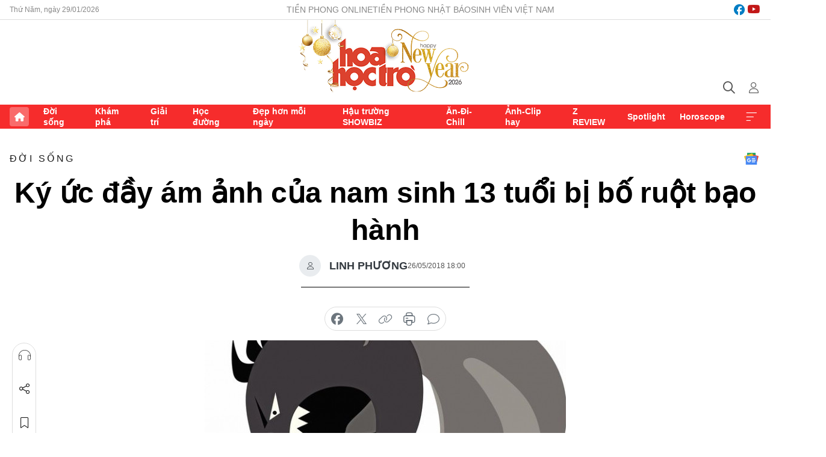

--- FILE ---
content_type: text/html;charset=utf-8
request_url: https://hoahoctro.tienphong.vn/ky-uc-day-am-anh-cua-nam-sinh-13-tuoi-bi-bo-ruot-bao-hanh-post1190589.tpo
body_size: 14838
content:
<!DOCTYPE html> <html lang="vi" class="hht "> <head> <title>Ký ức đầy ám ảnh của nam sinh 13 tuổi bị bố ruột bạo hành | Báo điện tử Tiền Phong</title> <meta name="description" content="&#34;Bố tôi luôn có những cơn cuồng nộ dữ dội khi ông say rượu hay giận dữ. Ngay cả khi bố mẹ ly dị, thẩm phán cũng không cấp cho ông ta quyền được gặp tôi vì lo sợ hành vi bạo hành và lạm dụng sẽ tái diễn...&#34;"/> <meta name="keywords" content=""/> <meta name="news_keywords" content=""/> <meta http-equiv="Content-Type" content="text/html; charset=utf-8" /> <meta http-equiv="X-UA-Compatible" content="IE=edge"/> <meta http-equiv="refresh" content="1800" /> <meta name="revisit-after" content="1 days" /> <meta name="viewport" content="width=device-width, initial-scale=1"> <meta http-equiv="content-language" content="vi" /> <meta name="format-detection" content="telephone=no"/> <meta name="format-detection" content="address=no"/> <meta name="apple-mobile-web-app-capable" content="yes"> <meta name="apple-mobile-web-app-status-bar-style" content="black"> <meta name="apple-mobile-web-app-title" content="Báo điện tử Tiền Phong"/> <meta name="referrer" content="no-referrer-when-downgrade"/> <link rel="shortcut icon" href="https://cdn.tienphong.vn/assets/web/styles/img/h2t.png" type="image/x-icon" /> <link rel="preconnect" href="https://cdn.tienphong.vn"/> <link rel="dns-prefetch" href="https://cdn.tienphong.vn"/> <link rel="dns-prefetch" href="//www.google-analytics.com" /> <link rel="dns-prefetch" href="//www.googletagmanager.com" /> <link rel="dns-prefetch" href="//stc.za.zaloapp.com" /> <link rel="dns-prefetch" href="//fonts.googleapis.com" /> <script> var cmsConfig = { domainDesktop: 'https://hoahoctro.tienphong.vn', domainMobile: 'https://hoahoctro.tienphong.vn', domainApi: 'https://api.tienphong.vn', domainStatic: 'https://cdn.tienphong.vn', domainLog: 'https://log.tienphong.vn', googleAnalytics: 'G-749R1YGL4H,UA-161062453-1', siteId: 1, pageType: 1, objectId: 1190589, adsZone: 316, allowAds: false, adsLazy: true, antiAdblock: true, }; if (window.location.protocol !== 'https:' && window.location.hostname.indexOf('tienphong.vn') !== -1) { window.location = 'https://' + window.location.hostname + window.location.pathname + window.location.hash; } var USER_AGENT=window.navigator&&window.navigator.userAgent||"",IS_MOBILE=/Android|webOS|iPhone|iPod|BlackBerry|Windows Phone|IEMobile|Mobile Safari|Opera Mini/i.test(USER_AGENT);function setCookie(e,o,i){var n=new Date,i=(n.setTime(n.getTime()+24*i*60*60*1e3),"expires="+n.toUTCString());document.cookie=e+"="+o+"; "+i+";path=/;"}function getCookie(e){var o=document.cookie.indexOf(e+"="),i=o+e.length+1;return!o&&e!==document.cookie.substring(0,e.length)||-1===o?null:(-1===(e=document.cookie.indexOf(";",i))&&(e=document.cookie.length),unescape(document.cookie.substring(i,e)))}; </script> <script> if(USER_AGENT && USER_AGENT.indexOf("facebot") <= 0 && USER_AGENT.indexOf("facebookexternalhit") <= 0) { var query = ''; var hash = ''; if (window.location.search) query = window.location.search; if (window.location.hash) hash = window.location.hash; var canonicalUrl = 'https://hoahoctro.tienphong.vn/ky-uc-day-am-anh-cua-nam-sinh-13-tuoi-bi-bo-ruot-bao-hanh-post1190589.tpo' + query + hash ; var curUrl = decodeURIComponent(window.location.href); if(!location.port && canonicalUrl.startsWith("http") && curUrl != canonicalUrl){ window.location.replace(canonicalUrl); } } </script> <meta property="fb:app_id" content="398178286982123"/> <meta property="fb:pages" content="102790913161840"/> <meta name="author" content="Báo điện tử Tiền Phong" /> <meta name="copyright" content="Copyright © 2026 by Báo điện tử Tiền Phong" /> <meta name="RATING" content="GENERAL" /> <meta name="GENERATOR" content="Báo điện tử Tiền Phong" /> <meta content="Báo điện tử Tiền Phong" itemprop="sourceOrganization" name="source"/> <meta content="news" itemprop="genre" name="medium"/> <meta name="robots" content="noarchive, max-image-preview:large, index, follow" /> <meta name="GOOGLEBOT" content="noarchive, max-image-preview:large, index, follow" /> <link rel="canonical" href="https://hoahoctro.tienphong.vn/ky-uc-day-am-anh-cua-nam-sinh-13-tuoi-bi-bo-ruot-bao-hanh-post1190589.tpo" /> <meta property="og:site_name" content="Báo điện tử Tiền Phong"/> <meta property="og:rich_attachment" content="true"/> <meta property="og:type" content="article"/> <meta property="og:url" content="https://hoahoctro.tienphong.vn/ky-uc-day-am-anh-cua-nam-sinh-13-tuoi-bi-bo-ruot-bao-hanh-post1190589.tpo"/> <meta property="og:image" content="https://cdn.tienphong.vn/images/bdfc554ea35983ad68a96e0050b6e2cb492753048566ce896165c3734ef0b995bb0ea2a24c963e3044bbf8ac8d98aa12634d9d31a49d6f58f3993b77610e3608e719fed96f1ea8710a6dd2b19e2e04cc/5b098f443c875-ava2-600x450.jpg.webp"/> <meta property="og:image:width" content="1200"/> <meta property="og:image:height" content="630"/> <meta property="og:title" content="Ký ức đầy ám ảnh của nam sinh 13 tuổi bị bố ruột bạo hành"/> <meta property="og:description" content="&#34;Bố tôi luôn có những cơn cuồng nộ dữ dội khi ông say rượu hay giận dữ. Ngay cả khi bố mẹ ly dị, thẩm phán cũng không cấp cho ông ta quyền được gặp tôi vì lo sợ hành vi bạo hành và lạm dụng sẽ tái diễn...&#34;"/> <meta name="twitter:card" value="summary"/> <meta name="twitter:url" content="https://hoahoctro.tienphong.vn/ky-uc-day-am-anh-cua-nam-sinh-13-tuoi-bi-bo-ruot-bao-hanh-post1190589.tpo"/> <meta name="twitter:title" content="Ký ức đầy ám ảnh của nam sinh 13 tuổi bị bố ruột bạo hành"/> <meta name="twitter:description" content="&#34;Bố tôi luôn có những cơn cuồng nộ dữ dội khi ông say rượu hay giận dữ. Ngay cả khi bố mẹ ly dị, thẩm phán cũng không cấp cho ông ta quyền được gặp tôi vì lo sợ hành vi bạo hành và lạm dụng sẽ tái diễn...&#34;"/> <meta name="twitter:image" content="https://cdn.tienphong.vn/images/bdfc554ea35983ad68a96e0050b6e2cb492753048566ce896165c3734ef0b995bb0ea2a24c963e3044bbf8ac8d98aa12634d9d31a49d6f58f3993b77610e3608e719fed96f1ea8710a6dd2b19e2e04cc/5b098f443c875-ava2-600x450.jpg.webp"/> <meta name="twitter:site" content="@Báo điện tử Tiền Phong"/> <meta name="twitter:creator" content="@Báo điện tử Tiền Phong"/> <meta property="article:publisher" content="https://www.facebook.com/www.tienphong.vn/" /> <meta property="article:tag" content=""/> <meta property="article:section" content="Hoa học trò,Đời sống" /> <meta property="article:published_time" content="2018-05-27T01:00:00+07:00"/> <meta property="article:modified_time" content="2018-05-27T01:28:16+07:00"/> <script type="application/ld+json"> { "@context" : "https://schema.org", "@type" : "WebSite", "name": "Báo điện tử Tiền Phong", "url": "https://hoahoctro.tienphong.vn", "alternateName" : "Hoa học trò, chuyên trang của Báo điện tử Tiền Phong", "potentialAction": { "@type": "SearchAction", "target": { "@type": "EntryPoint", "urlTemplate": "https://hoahoctro.tienphong.vn/search/?q={search_term_string}" }, "query-input": "required name=search_term_string" } } </script> <script type="application/ld+json"> { "@context":"http://schema.org", "@type":"BreadcrumbList", "itemListElement":[ { "@type":"ListItem", "position":1, "item":{ "@id":"https://hoahoctro.tienphong.vn/hht-doi-song/", "name":"Đời sống" } } ] } </script> <script type="application/ld+json"> { "@context": "http://schema.org", "@type": "NewsArticle", "mainEntityOfPage":{ "@type":"WebPage", "@id":"https://hoahoctro.tienphong.vn/ky-uc-day-am-anh-cua-nam-sinh-13-tuoi-bi-bo-ruot-bao-hanh-post1190589.tpo" }, "headline": "Ký ức đầy ám ảnh của nam sinh 13 tuổi bị bố ruột bạo hành", "description": "&quot;Bố tôi luôn có những cơn cuồng nộ dữ dội khi ông say rượu hay giận dữ. Ngay cả khi bố mẹ ly dị, thẩm phán cũng không cấp cho ông ta quyền được gặp tôi vì lo sợ hành vi bạo hành và lạm dụng sẽ tái diễn...&quot;", "image": { "@type": "ImageObject", "url": "https://cdn.tienphong.vn/images/bdfc554ea35983ad68a96e0050b6e2cb492753048566ce896165c3734ef0b995bb0ea2a24c963e3044bbf8ac8d98aa12634d9d31a49d6f58f3993b77610e3608e719fed96f1ea8710a6dd2b19e2e04cc/5b098f443c875-ava2-600x450.jpg.webp", "width" : 1200, "height" : 675 }, "datePublished": "2018-05-27T01:00:00+07:00", "dateModified": "2018-05-27T01:28:16+07:00", "author": { "@type": "Person", "name": "LINH PHƯƠNG" }, "publisher": { "@type": "Organization", "name": "Báo điện tử Tiền Phong", "logo": { "@type": "ImageObject", "url": "https://cdn.tienphong.vn/assets/web/styles/img/tienphong-logo-2025.png" } } } </script> <link rel="preload" href="https://cdn.tienphong.vn/assets/web/styles/css/main.min-1.0.73.css" as="style"> <link rel="preload" href="https://cdn.tienphong.vn/assets/web/js/main.min-1.0.43.js" as="script"> <link rel="preload" href="https://common.mcms.one/assets/js/web/story.min-0.0.9.js" as="script"> <link rel="preload" href="https://cdn.tienphong.vn/assets/web/js/detail.min-1.0.19.js" as="script"> <link id="cms-style" rel="stylesheet" href="https://cdn.tienphong.vn/assets/web/styles/css/main.min-1.0.73.css"> <style>i.ic-live { background: url(http://cdn.tienphong.vn/assets/web/styles/img/liveicon-min.png) center 2px no-repeat; display: inline-block!important; background-size: contain; height: 24px; width: 48px;
} .ic-live::before { content: "";
} .rss-page li { list-style: square; margin-left: 30px;
} .rss-page li a { color: var(--primary);
} .rss-page ul ul { margin-bottom: inherit;
} .rss-page li li { list-style: circle;
} .hht .mega-menu .expand-wrapper .relate-website .tpo, .hht .mega-menu .relate-website-megamenu .tpo, .svvn .mega-menu .expand-wrapper .relate-website .tpo, .svvn .mega-menu .relate-website-megamenu .tpo { height: 30px;
} .hht .basic-box-13 .left .story:first-child .story__thumb img, .hht .basic-box-13 .right .story:first-child .story__thumb img { width: 670px;
} .hht #sdaWeb_SdaTop { padding-bottom: 20px;
}</style> <script type="text/javascript"> var _metaOgUrl = 'https://hoahoctro.tienphong.vn/ky-uc-day-am-anh-cua-nam-sinh-13-tuoi-bi-bo-ruot-bao-hanh-post1190589.tpo'; var page_title = document.title; var tracked_url = window.location.pathname + window.location.search + window.location.hash; var cate_path = 'hht-doi-song'; if (cate_path.length > 0) { tracked_url = "/" + cate_path + tracked_url; } </script> <script async="" src="https://www.googletagmanager.com/gtag/js?id=G-749R1YGL4H"></script> <script> window.dataLayer = window.dataLayer || []; function gtag(){dataLayer.push(arguments);} gtag('js', new Date()); gtag('config', 'G-749R1YGL4H', {page_path: tracked_url}); gtag('config', 'UA-161062453-1', {page_path: tracked_url}); </script> <script>window.dataLayer = window.dataLayer || [];dataLayer.push({'pageCategory': '/hht\-doi\-song'});</script> <script> window.dataLayer = window.dataLayer || []; dataLayer.push({ 'event': 'Pageview', 'articleId': '1190589', 'articleTitle': 'Ký ức đầy ám ảnh của nam sinh 13 tuổi bị bố ruột bạo hành', 'articleCategory': 'Hoa học trò,Đời sống', 'articleAlowAds': false, 'articleAuthor': 'LINH PHƯƠNG ', 'articleType': 'detail', 'articlePublishDate': '2018-05-27T01:00:00+07:00', 'articleThumbnail': 'https://cdn.tienphong.vn/images/bdfc554ea35983ad68a96e0050b6e2cb492753048566ce896165c3734ef0b995bb0ea2a24c963e3044bbf8ac8d98aa12634d9d31a49d6f58f3993b77610e3608e719fed96f1ea8710a6dd2b19e2e04cc/5b098f443c875-ava2-600x450.jpg.webp', 'articleShortUrl': 'https://hoahoctro.tienphong.vn/ky-uc-day-am-anh-cua-nam-sinh-13-tuoi-bi-bo-ruot-bao-hanh-post1190589.tpo', 'articleFullUrl': 'https://hoahoctro.tienphong.vn/ky-uc-day-am-anh-cua-nam-sinh-13-tuoi-bi-bo-ruot-bao-hanh-post1190589.tpo', }); </script> <script> window.dataLayer = window.dataLayer || []; dataLayer.push({'articleAuthor': 'LINH PHƯƠNG ', 'articleAuthorID': '0'}); </script> <script type='text/javascript'> gtag('event', 'article_page',{ 'articleId': '1190589', 'articleTitle': 'Ký ức đầy ám ảnh của nam sinh 13 tuổi bị bố ruột bạo hành', 'articleCategory': 'Hoa học trò,Đời sống', 'articleAlowAds': false, 'articleAuthor': 'LINH PHƯƠNG ', 'articleType': 'detail', 'articlePublishDate': '2018-05-27T01:00:00+07:00', 'articleThumbnail': 'https://cdn.tienphong.vn/images/bdfc554ea35983ad68a96e0050b6e2cb492753048566ce896165c3734ef0b995bb0ea2a24c963e3044bbf8ac8d98aa12634d9d31a49d6f58f3993b77610e3608e719fed96f1ea8710a6dd2b19e2e04cc/5b098f443c875-ava2-600x450.jpg.webp', 'articleShortUrl': 'https://hoahoctro.tienphong.vn/ky-uc-day-am-anh-cua-nam-sinh-13-tuoi-bi-bo-ruot-bao-hanh-post1190589.tpo', 'articleFullUrl': 'https://hoahoctro.tienphong.vn/ky-uc-day-am-anh-cua-nam-sinh-13-tuoi-bi-bo-ruot-bao-hanh-post1190589.tpo', }); </script> </head> <body class=" detail-page "> <div id="sdaWeb_SdaMasthead" class="rennab banner-top" data-platform="1" data-position="Web_SdaMasthead" style="display:none"> </div> <header class="site-header"> <div class="top-wrapper"> <div class="container"> <span class="time" id="today"></span> <div class="relate-website"> <a href="https://tienphong.vn" class="website tpo" target="_blank" rel="nofollow" title="Tiền Phong Online">Tiền Phong Online</a> <a href="https://tienphong.vn/nhat-bao/" class="website tpo" title="Tiền Phong Nhật báo" target="_blank" rel="nofollow">Tiền Phong Nhật báo</a> <a href="https://svvn.tienphong.vn" class="website svvn" target="_blank" rel="nofollow" title="Sinh viên Việt Nam">Sinh viên Việt Nam</a> </div> <div class="lang-social"> <div class="social"> <a href="https://www.facebook.com/hoahoctro.vn" target="_blank" rel="nofollow" title="facebook"> <i class="ic-facebook"></i> </a> <a href="https://www.youtube.com/channel/UCtalnZVcscFoCo4lrpa37CA" target="_blank" rel="nofollow" title="youtube"> <i class="ic-youtube"></i> </a> </div> </div> </div> </div> <div class="main-wrapper"> <div class="container"> <h3><a class="logo" href="/" title="Báo điện tử Tiền Phong">Báo điện tử Tiền Phong</a></h3> <div class="search-wrapper"> <span class="ic-search"></span> <div class="search-form"> <input class="form-control txtsearch" placeholder="Tìm kiếm"> <i class="ic-close"></i> </div> </div> <div class="user" id="userprofile"> <span class="ic-user"></span> </div> </div> </div> <div class="navigation-wrapper"> <div class="container"> <ul class="menu"> <li><a href="/" class="home" title="Trang chủ">Trang chủ</a></li> <li> <a class="text" href="https://hoahoctro.tienphong.vn/hht-doi-song/" title="Đời sống">Đời sống</a> </li> <li> <a class="text" href="https://hoahoctro.tienphong.vn/hht-kham-pha/" title="Khám phá">Khám phá</a> </li> <li> <a class="text" href="https://hoahoctro.tienphong.vn/hht-giai-tri/" title="Giải trí">Giải trí</a> </li> <li> <a class="text" href="https://hoahoctro.tienphong.vn/hht-hoc-duong/" title="Học đường">Học đường</a> </li> <li> <a class="text" href="https://hoahoctro.tienphong.vn/hht-dep-hon-moi-ngay/" title="Đẹp hơn mỗi ngày">Đẹp hơn mỗi ngày</a> </li> <li> <a class="text" href="https://hoahoctro.tienphong.vn/hht-hau-truong-showbiz/" title="Hậu trường SHOWBIZ">Hậu trường SHOWBIZ</a> </li> <li> <a class="text" href="https://hoahoctro.tienphong.vn/hht-an-di-chill/" title="Ăn-Đi-Chill">Ăn-Đi-Chill</a> </li> <li> <a class="text" href="https://hoahoctro.tienphong.vn/hht-anh-clip-hay/" title="Ảnh-Clip hay">Ảnh-Clip hay</a> </li> <li> <a class="text" href="https://hoahoctro.tienphong.vn/z-review/" title="Z REVIEW">Z REVIEW</a> </li> <li> <a class="text" href="https://hoahoctro.tienphong.vn/hht-spotlight/" title="Spotlight">Spotlight</a> </li> <li> <a class="text" href="https://hoahoctro.tienphong.vn/hht-horoscope/" title="Horoscope">Horoscope</a> </li> <li><a href="javascript:void(0);" class="expansion" title="Xem thêm">Xem thêm</a></li> </ul> <div class="mega-menu"> <div class="container"> <div class="menu-wrapper"> <div class="wrapper"> <span class="label">Chuyên mục</span> <div class="item"> <a class="title" href="https://hoahoctro.tienphong.vn/hht-doi-song/" title="Đời sống">Đời sống</a> </div> <div class="item"> <a class="title" href="https://hoahoctro.tienphong.vn/hht-kham-pha/" title="Khám phá">Khám phá</a> </div> <div class="item"> <a class="title" href="https://hoahoctro.tienphong.vn/hht-giai-tri/" title="Giải trí">Giải trí</a> </div> <div class="item"> <a class="title" href="https://hoahoctro.tienphong.vn/hht-hoc-duong/" title="Học đường">Học đường</a> </div> <div class="item"> <a class="title" href="https://hoahoctro.tienphong.vn/hht-dep-hon-moi-ngay/" title="Đẹp hơn mỗi ngày">Đẹp hơn mỗi ngày</a> </div> <div class="item"> <a class="title" href="https://hoahoctro.tienphong.vn/hht-hau-truong-showbiz/" title="Hậu trường SHOWBIZ">Hậu trường SHOWBIZ</a> </div> <div class="item"> <a class="title" href="https://hoahoctro.tienphong.vn/hht-an-di-chill/" title="Ăn-Đi-Chill">Ăn-Đi-Chill</a> </div> <div class="item"> <a class="title" href="https://hoahoctro.tienphong.vn/hht-anh-clip-hay/" title="Ảnh-Clip hay">Ảnh-Clip hay</a> </div> <div class="item"> <a class="title" href="https://hoahoctro.tienphong.vn/z-review/" title="Z REVIEW">Z REVIEW</a> </div> <div class="item"> <a class="title" href="https://hoahoctro.tienphong.vn/hht-spotlight/" title="Spotlight">Spotlight</a> </div> <div class="item"> <a class="title" href="https://hoahoctro.tienphong.vn/hht-dung-bo-lo/" title="Đừng bỏ lỡ!">Đừng bỏ lỡ!</a> </div> <div class="item"> <a class="title" href="https://hoahoctro.tienphong.vn/hht-horoscope/" title="Horoscope">Horoscope</a> </div> <div class="item"> <a class="title" href="https://hoahoctro.tienphong.vn/hht-suoi-am-trai-tim/" title="Sưởi ấm trái tim">Sưởi ấm trái tim</a> </div> <div class="item"> <a class="title" href="https://hoahoctro.tienphong.vn/hht-cong-dan-so/" title="Công dân số">Công dân số</a> </div> <div class="item"> <a class="title" href="https://hoahoctro.tienphong.vn/hht-cam-nang-teen/" title="Cẩm nang teen">Cẩm nang teen</a> </div> <div class="item"> <a class="title" href="https://hoahoctro.tienphong.vn/hht-ket-noi-hoa-hoc-tro/" title="Kết nối Hoa Học Trò">Kết nối Hoa Học Trò</a> </div> </div> </div> <div class="expand-wrapper"> <div class="relate-website"> <span class="title">Các trang khác</span> <a href="https://tienphong.vn" class="website tpo" target="_blank" rel="nofollow" title="Tiền Phong Online">Tiền Phong Online</a> <a href="https://svvn.tienphong.vn" class="website svvn" target="_blank" rel="nofollow" title="Sinh viên Việt Nam">Sinh viên Việt Nam</a> </div> <div class="wrapper"> <span class="title">Liên hệ quảng cáo</span> <span class="text"> <i class="ic-phone"></i> <a href="tel:+84909559988">0909559988</a> </span> <span class="text"> <i class="ic-mail"></i> <a href="mailto:booking@baotienphong.com.vn">booking@baotienphong.com.vn</a> </span> </div> <div class="wrapper"> <span class="title">Tòa soạn</span> <span class="text"> <i class="ic-location"></i> <address>15 Hồ Xuân Hương, Hà Nội</address> </span> <span class="text"> <i class="ic-phone"></i> <a href="tel:+842439431250">024.39431250</a> </span> </div> <div class="wrapper"> <span class="title">Đặt mua báo in</span> <span class="text"> <i class="ic-phone"></i> <a href="tel:+842439439664">(024)39439664</a> </span> <span class="text"> <i class="ic-phone"></i> <a href="tel:+84908988666">0908988666</a> </span> </div> <div class="wrapper"> <a href="/ban-doc-lam-bao.tpo" class="send" title="Bạn đọc làm báo"><i class="ic-send"></i>Bạn đọc làm báo</a> <a href="#" class="companion" title="Đồng hành cùng Tiền phong">Đồng hành cùng Tiền phong</a> </div> <div class="link"> <a href="/toa-soan.tpo" class="text" title="Giới thiệu<">Giới thiệu</a> <a href="/nhat-bao/" class="text" title="Nhật báo">Nhật báo</a> <a href="/topics.html" class="text" title="Sự kiện">Sự kiện</a> <a href="/quang-cao.tpo" class="text" title="Quảng cáo">Quảng cáo</a> </div> <div class="top-social"> <a href="javascript:void(0);" class="title" title="Theo dõi Báo Tiền phong trên">Theo dõi Báo Tiền phong trên</a> <a href="https://www.facebook.com/www.tienphong.vn/" class="facebook" target="_blank" rel="nofollow">fb</a> <a href="https://www.youtube.com/@baotienphong" class="youtube" target="_blank" rel="nofollow">yt</a> <a href="https://www.tiktok.com/@baotienphong.official" class="tiktok" target="_blank" rel="nofollow">tt</a> <a href="https://zalo.me/783607375436573981" class="zalo" target="_blank" rel="nofollow">zl</a> <a href="https://news.google.com/publications/CAAiEF9pVTo7tHQ-AT_ZBUo_100qFAgKIhBfaVU6O7R0PgE_2QVKP9dN?hl=vi&gl=VN&ceid=VN:vi" class="google" target="_blank" rel="nofollow">gg</a> </div> </div> </div> </div> </div> </div> </header> <div class="site-body"> <div id="sdaWeb_SdaBackground" class="rennab " data-platform="1" data-position="Web_SdaBackground" style="display:none"> </div> <div class="container"> <div id="sdaWeb_SdaArticeTop" class="rennab " data-platform="1" data-position="Web_SdaArticeTop" style="display:none"> </div> <div class="article"> <div class="breadcrumb breadcrumb-detail"> <h2 class="main"> <a href="https://hoahoctro.tienphong.vn/hht-doi-song/" title="Đời sống" class="active">Đời sống</a> </h2> </div> <a href="https://news.google.com/publications/CAAiEF9pVTo7tHQ-AT_ZBUo_100qFAgKIhBfaVU6O7R0PgE_2QVKP9dN?hl=vi&gl=VN&ceid=VN:vi" class="img-ggnews" target="_blank" title="Google News">Google News</a> <div class="article__header"> <h1 class="article__title cms-title"> Ký ức đầy ám ảnh của nam sinh 13 tuổi bị bố ruột bạo hành </h1> <div class="article__meta"> <div class="wrap-author"> <div class="author"> <span class="thumb"> </span> LINH PHƯƠNG </div> </div> <time class="time" datetime="2018-05-27T01:00:00+07:00" data-time="1527357600" data-friendly="false">27/05/2018 01:00</time> <meta class="cms-date" itemprop="datePublished" content="2018-05-27T01:00:00+07:00"> </div> </div> <div class="features article__social"> <a href="#tts" title="Nghe"> <i class="ic-hear"></i>Nghe </a> <a href="javascript:void(0);" class="item" title="Chia sẻ" data-href="https://hoahoctro.tienphong.vn/ky-uc-day-am-anh-cua-nam-sinh-13-tuoi-bi-bo-ruot-bao-hanh-post1190589.tpo" data-rel="facebook"> <i class="ic-share"></i>Chia sẻ </a> <a href="javascript:void(0);" class="sendbookmark hidden" onclick="ME.sendBookmark(this, 1190589);" data-id="1190589" title="Lưu bài viết"> <i class="ic-bookmark"></i>Lưu tin </a> <a href="#comment1190589" title="Bình luận"> <i class="ic-feedback"></i>Bình luận </a> <a href="https://hoahoctro.tienphong.vn/hht-doi-song/" title="Trở về"> <i class="ic-leftLong"></i>Trở về </a> </div> <div class="audio-social"> <div class="social article__social"> <a href="javascript:void(0);" class="item fb" data-href="https://hoahoctro.tienphong.vn/ky-uc-day-am-anh-cua-nam-sinh-13-tuoi-bi-bo-ruot-bao-hanh-post1190589.tpo" data-rel="facebook" title="Facebook"> <i class="ic-facebook"></i>chia sẻ </a> <a href="javascript:void(0);" class="item twitterX" data-href="https://hoahoctro.tienphong.vn/ky-uc-day-am-anh-cua-nam-sinh-13-tuoi-bi-bo-ruot-bao-hanh-post1190589.tpo" data-rel="twitter" title="Twitter"> <i class="ic-twitterX"></i>chia sẻ </a> <a href="javascript:void(0);" class="item link" data-href="https://hoahoctro.tienphong.vn/ky-uc-day-am-anh-cua-nam-sinh-13-tuoi-bi-bo-ruot-bao-hanh-post1190589.tpo" data-rel="copy" title="Copy link"> <i class="ic-link"></i>copy link </a> <a href="javascript:void(0);" class="printer sendprint" title="In bài viết"> <i class="ic-printer"></i>in báo </a> <a href="#comment1190589" class="comment" title="Bình luận"> <i class="ic-feedback"></i>bình luận </a> </div> </div> <figure class="article__avatar "> <img class="cms-photo" src="https://cdn.tienphong.vn/images/c584fb042c0bfe767be7947fef0eb29a2f808f8ccb7f2aa05e196c7f17cbf252d1db4d79af708469ff91915f6480bc3c714ef85a15986e12ec866c53661a093d/5b098f443c875-ava2-600x450.jpg" alt="Ký ức đầy ám ảnh của nam sinh 13 tuổi bị bố ruột bạo hành" cms-photo-caption="Ký ức đầy ám ảnh của nam sinh 13 tuổi bị bố ruột bạo hành"/> </figure> <div id="sdaWeb_SdaArticleAfterAvatar" class="rennab " data-platform="1" data-position="Web_SdaArticleAfterAvatar" style="display:none"> </div> <div class="article__sapo cms-desc"> HHTO - "Bố tôi luôn có những cơn cuồng nộ dữ dội khi ông say rượu hay giận dữ. Ngay cả khi bố mẹ ly dị, thẩm phán cũng không cấp cho ông ta quyền được gặp tôi vì lo sợ hành vi bạo hành và lạm dụng sẽ tái diễn..."
</div> <div id="sdaWeb_SdaArticleAfterSapo" class="rennab " data-platform="1" data-position="Web_SdaArticleAfterSapo" style="display:none"> </div> <div class="article__body zce-content-body cms-body" itemprop="articleBody"> <p>Đó là những tâm sự của một nam sinh người Mỹ viết về những gì cậu đã từng phải trải qua khi là nạn nhân của bạo lực gia đình. Xuyên suốt câu chuyện là những ký ức đầy ám ảnh khi cậu nhớ lại cảnh mình bị chính bố ruột bạo hành cả về thể xác lẫn tinh thần.&nbsp;</p>
<p><strong>Ký ức bạo lực: Lần cuối cùng bố đánh tôi</strong></p>
<p>"Tôi là một cậu bé thừa cân, không chơi thể thao, không có năng khiếu nghệ thuật, được sinh ra trong một gia đình có bố là người da trắng, mẹ là người Mexico. Tôi lớn lên chỉ&nbsp;có&nbsp;vài người bạn, nơi tôi sinh ra không phải là một ngôi nhà hạnh phúc và tôi gần như sống cô lập trong thế giới của riêng mình.</p>
<p>Sau nhiều năm sống chung với bạo lực, bố mẹ tôi cuối cùng đã ly dị. Mặc dù thẩm phán đã cấp quyền cho cha gặp hai đứa em tôi, nhưng họ không cấp quyền cho ông ấy&nbsp;gặp tôi vì lo sợ hành vi bạo hành và lạm dụng sẽ tái diễn.</p>
<figure class="picture"> <img src="[data-uri]" alt="" class="lazyload cms-photo" data-large-src="https://cdn.tienphong.vn/images/f2e13314a4b37118c8db0736b61981eb73cd127887830e636368b0e7ca00789155ea69a1502ff68ccc7deef6562d67e7/5b098f443c875-ava2.jpg" data-src="https://cdn.tienphong.vn/images/82d82846f0198d148dc4ddbf3720560473cd127887830e636368b0e7ca00789155ea69a1502ff68ccc7deef6562d67e7/5b098f443c875-ava2.jpg">
</figure>
<p>Một ngày cuối tuần khi tôi 13 tuổi, mẹ muốn tôi đi cùng bố khi ông ấy đến đón&nbsp;hai em. Mẹ tôi cần nghỉ ngơi, tôi hiểu điều đó, bởi thật không dễ dàng gì cho một bà mẹ đơn thân phải làm việc suốt cả ngày để chăm lo cho cả 3 đứa con nhỏ.</p>
<p>Ngồi trên xe bố, tôi thấy rõ ly rượu quen thuộc với vành màu nâu, cả cà phê và lon bia uống dở. Tôi biết bố đã uống khi lái xe, điều này không chỉ bất hợp pháp mà còn rất nguy hiểm. Tôi đã thẳng thắn nói với bố rằng ông không nên uống rượu khi lái xe, nhất là phía sau còn có hai&nbsp;em tôi, chúng còn rất nhỏ. Nhưng ông ấy đã bỏ ngoài tai và bắt đầu càu nhàu&nbsp;rồi&nbsp;chửi rủa tôi thậm tệ. Tôi đã khóc và cố gắng giải thích, song bố tôi nói sẽ dạy cho tôi một bài học.</p>
<p>Ngay sau đó, bố tôi dừng xe ở một trạm xăng tại Rolla, kéo tôi vào phòng vệ sinh nam và bắt đầu đánh đập. Ông ta đấm vào mặt, lên gối vào bụng tôi và hét lên đầy giận dữ. Sau những cú đánh, ông ta lôi tôi trở lại xe, nhưng chỉ 15 phút sau, mọi thứ lại tiếp diễn. Cha tôi luôn có những cơn cuồng nộ như vậy khi ông say rượu hay giận dữ. Và bây giờ, ông ta đang đấm liên tiếp vào mặt và làm gãy mũi tôi. Tôi hoảng hốt và cố tìm cách để với tay&nbsp;giật&nbsp;mắt&nbsp;kính của bố,&nbsp;vứt xuống sàn. Tầm nhìn kém khiến ông ta có chút loạng choạng, nó cho tôi cơ hội để nhảy ra khỏi xe, bỏ lại hai đứa em đang gào khóc và la hét trong hoảng sợ ở ghế sau.</p>
<p>Bố tôi la hét và đầy kích động, ông ta nói sẽ giết tôi nếu tóm được tôi. Chạy trốn một quãng bằng hết sức bình sinh, tôi không còn nghe thấy giọng ông ta nữa. Trời tối hẳn và may mắn khi tôi gặp được một chiếc xe cảnh sát địa phương. Cảnh sát đã chụp lại những vết bầm tím trên mặt và bụng tôi, tôi cũng chứng kiến họ áp giải cha mình với còng tay vì hành vi bạo lực. Mẹ đã khóc khi nhìn thấy tôi, tôi chắc chắn sau lần này bà không bao giờ cho phép cha tôi đưa tôi đi cùng&nbsp;hai em nữa. Bà không hỏi cụ thể những gì bố gây ra cho tôi, có thể bà đã quá quen với điều ấy. Cũng có thể, bà đang nghĩ rằng nếu tôi là một người da trắng, bạo lực bằng một cách nào đó sẽ bớt đi.</p>
<figure class="picture"> <img src="[data-uri]" alt="" class="lazyload cms-photo" data-large-src="https://cdn.tienphong.vn/images/f2e13314a4b37118c8db0736b61981eb9b4376d3ec06ead3b2eacc9219c7dfd3d035d9aca8bad25b85be54d6e4668740/5b098e8cd1895-ava2.png" data-src="https://cdn.tienphong.vn/images/82d82846f0198d148dc4ddbf372056049b4376d3ec06ead3b2eacc9219c7dfd3d035d9aca8bad25b85be54d6e4668740/5b098e8cd1895-ava2.png">
</figure>
<p>Câu chuyện được nhân vật kể lại và đăng tải trên trang Huffingtonpost.com.</p>
<p>Thứ Sáu đó, tôi đã dự lễ tốt nghiệp lớp 8 với khuôn mặt bầm dập, đôi mắt thâm tím vì những cú đánh của chính bố ruột mình. Mẹ tôi đã cố gắng che bớt chúng bằng phấn trang điểm, nhưng cũng tốt thôi, ít ra đó là lần cuối cùng tôi phải chịu sự hành hạ cả về thể xác lẫn tinh thần bởi bố ruột".</p>
<p>Câu chuyện trên đây được ghi lại bởi <strong>SocialScope Productions</strong>, với mong muốn thay đổi nhận thức của cộng đồng về bạo lực gia đình, trao nhận yêu thương và kêu gọi sự hỗ trợ cần thiết cho những nạn nhân khi lên tiếng về việc bản thân bị bạo hành.</p> <div id="sdaWeb_SdaArticleAfterBody" class="rennab " data-platform="1" data-position="Web_SdaArticleAfterBody" style="display:none"> </div> </div> <div class="article-footer"> <div class="article__author"> <span class="name">LINH PHƯƠNG </span> </div> <div class="article__source"> <div class="source"> <span class="name">Huffingtonpost.com</span> </div> </div> <div id="sdaWeb_SdaArticleAfterTag" class="rennab " data-platform="1" data-position="Web_SdaArticleAfterTag" style="display:none"> </div> <div class="wrap-comment" id="comment1190589" data-id="1190589" data-type="20"></div> <div id="sdaWeb_SdaArticleAfterComment" class="rennab " data-platform="1" data-position="Web_SdaArticleAfterComment" style="display:none"> </div> </div> </div> <div class="col size-300"> <div class="main-col content-col"> <div id="sdaWeb_SdaArticleAfterBody1" class="rennab " data-platform="1" data-position="Web_SdaArticleAfterBody1" style="display:none"> </div> <div id="sdaWeb_SdaArticleAfterBody2" class="rennab " data-platform="1" data-position="Web_SdaArticleAfterBody2" style="display:none"> </div> <div class="basic-box-9"> <h3 class="box-heading"> <a href="https://hoahoctro.tienphong.vn/hht-doi-song/" title="Đời sống" class="title"> Cùng chuyên mục </a> </h3> <div class="box-content content-list" data-source="hht-recommendation-316"> <article class="story" data-id="1816355"> <figure class="story__thumb"> <a class="cms-link" href="https://hoahoctro.tienphong.vn/giay-va-gang-tay-tuyen-u23-trung-quoc-bat-ngo-nhap-ho-khau-bao-tang-the-thao-post1816355.tpo" title="Giày và găng tay tuyển U23 Trung Quốc bất ngờ &#34;nhập hộ khẩu&#34; Bảo tàng Thể thao"> <img class="lazyload" src="[data-uri]" data-src="https://cdn.tienphong.vn/images/ef4afdf69e53ab02e3c30def84b706acbd1efe1f1dbf9fba00979968bb4b0416f4407e4279bb5429017168ca2517d05005745bf6a6c78ab0f8d083733f2f2d61/baotangtq.png.webp" data-srcset="https://cdn.tienphong.vn/images/ef4afdf69e53ab02e3c30def84b706acbd1efe1f1dbf9fba00979968bb4b0416f4407e4279bb5429017168ca2517d05005745bf6a6c78ab0f8d083733f2f2d61/baotangtq.png.webp 1x, https://cdn.tienphong.vn/images/72e2442f7f4696ef005a178e4451c0bebd1efe1f1dbf9fba00979968bb4b0416f4407e4279bb5429017168ca2517d05005745bf6a6c78ab0f8d083733f2f2d61/baotangtq.png.webp 2x" alt="Giày và găng tay tuyển U23 Trung Quốc bất ngờ &#34;nhập hộ khẩu&#34; Bảo tàng Thể thao"> <noscript><img src="https://cdn.tienphong.vn/images/ef4afdf69e53ab02e3c30def84b706acbd1efe1f1dbf9fba00979968bb4b0416f4407e4279bb5429017168ca2517d05005745bf6a6c78ab0f8d083733f2f2d61/baotangtq.png.webp" srcset="https://cdn.tienphong.vn/images/ef4afdf69e53ab02e3c30def84b706acbd1efe1f1dbf9fba00979968bb4b0416f4407e4279bb5429017168ca2517d05005745bf6a6c78ab0f8d083733f2f2d61/baotangtq.png.webp 1x, https://cdn.tienphong.vn/images/72e2442f7f4696ef005a178e4451c0bebd1efe1f1dbf9fba00979968bb4b0416f4407e4279bb5429017168ca2517d05005745bf6a6c78ab0f8d083733f2f2d61/baotangtq.png.webp 2x" alt="Giày và găng tay tuyển U23 Trung Quốc bất ngờ &#34;nhập hộ khẩu&#34; Bảo tàng Thể thao" class="image-fallback"></noscript> </a> </figure> <h2 class="story__heading" data-tracking="1816355"> <a class="cms-link " href="https://hoahoctro.tienphong.vn/giay-va-gang-tay-tuyen-u23-trung-quoc-bat-ngo-nhap-ho-khau-bao-tang-the-thao-post1816355.tpo" title="Giày và găng tay tuyển U23 Trung Quốc bất ngờ &#34;nhập hộ khẩu&#34; Bảo tàng Thể thao"> Giày và găng tay tuyển U23 Trung Quốc bất ngờ "nhập hộ khẩu" Bảo tàng Thể thao </a> </h2> </article> <article class="story" data-id="1816820"> <figure class="story__thumb"> <a class="cms-link" href="https://hoahoctro.tienphong.vn/u23-viet-nam-chia-thuong-cho-bui-vi-hao-mon-qua-am-ap-cho-dong-gop-tham-lang-post1816820.tpo" title="U23 Việt Nam chia thưởng cho Bùi Vĩ Hào: Món quà ấm áp cho đóng góp thầm lặng"> <img class="lazyload" src="[data-uri]" data-src="https://cdn.tienphong.vn/images/c05f96606db088cd3a74f1f32edfefb547f28c815c214ee210a6786945ce8a5318cbe75603bc741d62d50d07412faa1105745bf6a6c78ab0f8d083733f2f2d61/collage.png.webp" data-srcset="https://cdn.tienphong.vn/images/c05f96606db088cd3a74f1f32edfefb547f28c815c214ee210a6786945ce8a5318cbe75603bc741d62d50d07412faa1105745bf6a6c78ab0f8d083733f2f2d61/collage.png.webp 1x, https://cdn.tienphong.vn/images/3912ba2a56e023adb9d47fe748278d9247f28c815c214ee210a6786945ce8a5318cbe75603bc741d62d50d07412faa1105745bf6a6c78ab0f8d083733f2f2d61/collage.png.webp 2x" alt="U23 Việt Nam chia thưởng cho Bùi Vĩ Hào: Món quà ấm áp cho đóng góp thầm lặng"> <noscript><img src="https://cdn.tienphong.vn/images/c05f96606db088cd3a74f1f32edfefb547f28c815c214ee210a6786945ce8a5318cbe75603bc741d62d50d07412faa1105745bf6a6c78ab0f8d083733f2f2d61/collage.png.webp" srcset="https://cdn.tienphong.vn/images/c05f96606db088cd3a74f1f32edfefb547f28c815c214ee210a6786945ce8a5318cbe75603bc741d62d50d07412faa1105745bf6a6c78ab0f8d083733f2f2d61/collage.png.webp 1x, https://cdn.tienphong.vn/images/3912ba2a56e023adb9d47fe748278d9247f28c815c214ee210a6786945ce8a5318cbe75603bc741d62d50d07412faa1105745bf6a6c78ab0f8d083733f2f2d61/collage.png.webp 2x" alt="U23 Việt Nam chia thưởng cho Bùi Vĩ Hào: Món quà ấm áp cho đóng góp thầm lặng" class="image-fallback"></noscript> </a> </figure> <h2 class="story__heading" data-tracking="1816820"> <a class="cms-link " href="https://hoahoctro.tienphong.vn/u23-viet-nam-chia-thuong-cho-bui-vi-hao-mon-qua-am-ap-cho-dong-gop-tham-lang-post1816820.tpo" title="U23 Việt Nam chia thưởng cho Bùi Vĩ Hào: Món quà ấm áp cho đóng góp thầm lặng"> U23 Việt Nam chia thưởng cho Bùi Vĩ Hào: Món quà ấm áp cho đóng góp thầm lặng </a> </h2> </article> <article class="story" data-id="1816782"> <figure class="story__thumb"> <a class="cms-link" href="https://hoahoctro.tienphong.vn/tiec-tri-an-180-mam-cua-nha-dinh-bac-chi-phi-uoc-tinh-va-cau-chuyen-phia-sau-post1816782.tpo" title="Tiệc tri ân 180 mâm của nhà Đình Bắc: Chi phí ước tính và câu chuyện phía sau"> <img class="lazyload" src="[data-uri]" data-src="https://cdn.tienphong.vn/images/9431a51abab79b9e98cc7b1e00f99571b31846f67897f25a482e461c1b9c388f6aea4ddef2926bb00bf95bba7ad6f0e3dd80caa099e22b59cd6810c94845f205/dinhbac-ava.jpg.webp" data-srcset="https://cdn.tienphong.vn/images/9431a51abab79b9e98cc7b1e00f99571b31846f67897f25a482e461c1b9c388f6aea4ddef2926bb00bf95bba7ad6f0e3dd80caa099e22b59cd6810c94845f205/dinhbac-ava.jpg.webp 1x, https://cdn.tienphong.vn/images/f24239dd7bbf727834c1e140de7b08b0b31846f67897f25a482e461c1b9c388f6aea4ddef2926bb00bf95bba7ad6f0e3dd80caa099e22b59cd6810c94845f205/dinhbac-ava.jpg.webp 2x" alt="Tiệc tri ân 180 mâm của nhà Đình Bắc: Chi phí ước tính và câu chuyện phía sau"> <noscript><img src="https://cdn.tienphong.vn/images/9431a51abab79b9e98cc7b1e00f99571b31846f67897f25a482e461c1b9c388f6aea4ddef2926bb00bf95bba7ad6f0e3dd80caa099e22b59cd6810c94845f205/dinhbac-ava.jpg.webp" srcset="https://cdn.tienphong.vn/images/9431a51abab79b9e98cc7b1e00f99571b31846f67897f25a482e461c1b9c388f6aea4ddef2926bb00bf95bba7ad6f0e3dd80caa099e22b59cd6810c94845f205/dinhbac-ava.jpg.webp 1x, https://cdn.tienphong.vn/images/f24239dd7bbf727834c1e140de7b08b0b31846f67897f25a482e461c1b9c388f6aea4ddef2926bb00bf95bba7ad6f0e3dd80caa099e22b59cd6810c94845f205/dinhbac-ava.jpg.webp 2x" alt="Tiệc tri ân 180 mâm của nhà Đình Bắc: Chi phí ước tính và câu chuyện phía sau" class="image-fallback"></noscript> </a> </figure> <h2 class="story__heading" data-tracking="1816782"> <a class="cms-link " href="https://hoahoctro.tienphong.vn/tiec-tri-an-180-mam-cua-nha-dinh-bac-chi-phi-uoc-tinh-va-cau-chuyen-phia-sau-post1816782.tpo" title="Tiệc tri ân 180 mâm của nhà Đình Bắc: Chi phí ước tính và câu chuyện phía sau"> Tiệc tri ân 180 mâm của nhà Đình Bắc: Chi phí ước tính và câu chuyện phía sau </a> </h2> </article> <article class="story" data-id="1816696"> <figure class="story__thumb"> <a class="cms-link" href="https://hoahoctro.tienphong.vn/thu-mon-tran-trung-kien-sut-7kg-sau-hanh-trinh-u23-tro-lai-san-co-tap-luyen-post1816696.tpo" title="Thủ môn Trần Trung Kiên sụt 7kg sau hành trình U23, trở lại sân cỏ tập luyện"> <img class="lazyload" src="[data-uri]" data-src="https://cdn.tienphong.vn/images/c05f96606db088cd3a74f1f32edfefb547f28c815c214ee210a6786945ce8a53b16756df94756884bd4019bf0948f74a885f2b2b50fe63510c54a579cd3d9996/collage-5373.png.webp" data-srcset="https://cdn.tienphong.vn/images/c05f96606db088cd3a74f1f32edfefb547f28c815c214ee210a6786945ce8a53b16756df94756884bd4019bf0948f74a885f2b2b50fe63510c54a579cd3d9996/collage-5373.png.webp 1x, https://cdn.tienphong.vn/images/3912ba2a56e023adb9d47fe748278d9247f28c815c214ee210a6786945ce8a53b16756df94756884bd4019bf0948f74a885f2b2b50fe63510c54a579cd3d9996/collage-5373.png.webp 2x" alt="Thủ môn Trần Trung Kiên sụt 7kg sau hành trình U23, trở lại sân cỏ tập luyện"> <noscript><img src="https://cdn.tienphong.vn/images/c05f96606db088cd3a74f1f32edfefb547f28c815c214ee210a6786945ce8a53b16756df94756884bd4019bf0948f74a885f2b2b50fe63510c54a579cd3d9996/collage-5373.png.webp" srcset="https://cdn.tienphong.vn/images/c05f96606db088cd3a74f1f32edfefb547f28c815c214ee210a6786945ce8a53b16756df94756884bd4019bf0948f74a885f2b2b50fe63510c54a579cd3d9996/collage-5373.png.webp 1x, https://cdn.tienphong.vn/images/3912ba2a56e023adb9d47fe748278d9247f28c815c214ee210a6786945ce8a53b16756df94756884bd4019bf0948f74a885f2b2b50fe63510c54a579cd3d9996/collage-5373.png.webp 2x" alt="Thủ môn Trần Trung Kiên sụt 7kg sau hành trình U23, trở lại sân cỏ tập luyện" class="image-fallback"></noscript> </a> </figure> <h2 class="story__heading" data-tracking="1816696"> <a class="cms-link " href="https://hoahoctro.tienphong.vn/thu-mon-tran-trung-kien-sut-7kg-sau-hanh-trinh-u23-tro-lai-san-co-tap-luyen-post1816696.tpo" title="Thủ môn Trần Trung Kiên sụt 7kg sau hành trình U23, trở lại sân cỏ tập luyện"> Thủ môn Trần Trung Kiên sụt 7kg sau hành trình U23, trở lại sân cỏ tập luyện </a> </h2> </article> <article class="story" data-id="1816517"> <figure class="story__thumb"> <a class="cms-link" href="https://hoahoctro.tienphong.vn/cu-ba-lap-ky-luc-the-gioi-nho-lam-viec-gan-70-nam-cho-cung-1-cong-ty-post1816517.tpo" title="Cụ bà lập kỷ lục thế giới nhờ làm việc gần 70 năm cho cùng 1 công ty"> <img class="lazyload" src="[data-uri]" data-src="https://cdn.tienphong.vn/images/ff28d31ae1530f3d58513d3fbdea7eea735f48d61b14cc499256cf19ddc413b99ef200780f1eb6d37184cf9d1716f022/ava.jpg.webp" data-srcset="https://cdn.tienphong.vn/images/ff28d31ae1530f3d58513d3fbdea7eea735f48d61b14cc499256cf19ddc413b99ef200780f1eb6d37184cf9d1716f022/ava.jpg.webp 1x, https://cdn.tienphong.vn/images/97b9e81500ed8b67cedc49cfebfd9da0735f48d61b14cc499256cf19ddc413b99ef200780f1eb6d37184cf9d1716f022/ava.jpg.webp 2x" alt="Cụ bà lập kỷ lục thế giới nhờ làm việc gần 70 năm cho cùng 1 công ty"> <noscript><img src="https://cdn.tienphong.vn/images/ff28d31ae1530f3d58513d3fbdea7eea735f48d61b14cc499256cf19ddc413b99ef200780f1eb6d37184cf9d1716f022/ava.jpg.webp" srcset="https://cdn.tienphong.vn/images/ff28d31ae1530f3d58513d3fbdea7eea735f48d61b14cc499256cf19ddc413b99ef200780f1eb6d37184cf9d1716f022/ava.jpg.webp 1x, https://cdn.tienphong.vn/images/97b9e81500ed8b67cedc49cfebfd9da0735f48d61b14cc499256cf19ddc413b99ef200780f1eb6d37184cf9d1716f022/ava.jpg.webp 2x" alt="Cụ bà lập kỷ lục thế giới nhờ làm việc gần 70 năm cho cùng 1 công ty" class="image-fallback"></noscript> </a> </figure> <h2 class="story__heading" data-tracking="1816517"> <a class="cms-link " href="https://hoahoctro.tienphong.vn/cu-ba-lap-ky-luc-the-gioi-nho-lam-viec-gan-70-nam-cho-cung-1-cong-ty-post1816517.tpo" title="Cụ bà lập kỷ lục thế giới nhờ làm việc gần 70 năm cho cùng 1 công ty"> Cụ bà lập kỷ lục thế giới nhờ làm việc gần 70 năm cho cùng 1 công ty </a> </h2> </article> <article class="story" data-id="1816379"> <figure class="story__thumb"> <a class="cms-link" href="https://hoahoctro.tienphong.vn/thu-mon-cao-van-binh-tiet-lo-gu-ban-gai-phan-ung-khi-duoc-so-sanh-voi-cha-eun-woo-post1816379.tpo" title="Thủ môn Cao Văn Bình tiết lộ gu bạn gái, phản ứng khi được so sánh với Cha Eun Woo"> <img class="lazyload" src="[data-uri]" data-src="https://cdn.tienphong.vn/images/c05f96606db088cd3a74f1f32edfefb547f28c815c214ee210a6786945ce8a5377d402317b973898fe35a26b20f6b85005745bf6a6c78ab0f8d083733f2f2d61/collage.png.webp" data-srcset="https://cdn.tienphong.vn/images/c05f96606db088cd3a74f1f32edfefb547f28c815c214ee210a6786945ce8a5377d402317b973898fe35a26b20f6b85005745bf6a6c78ab0f8d083733f2f2d61/collage.png.webp 1x, https://cdn.tienphong.vn/images/3912ba2a56e023adb9d47fe748278d9247f28c815c214ee210a6786945ce8a5377d402317b973898fe35a26b20f6b85005745bf6a6c78ab0f8d083733f2f2d61/collage.png.webp 2x" alt="Thủ môn Cao Văn Bình tiết lộ gu bạn gái, phản ứng khi được so sánh với Cha Eun Woo"> <noscript><img src="https://cdn.tienphong.vn/images/c05f96606db088cd3a74f1f32edfefb547f28c815c214ee210a6786945ce8a5377d402317b973898fe35a26b20f6b85005745bf6a6c78ab0f8d083733f2f2d61/collage.png.webp" srcset="https://cdn.tienphong.vn/images/c05f96606db088cd3a74f1f32edfefb547f28c815c214ee210a6786945ce8a5377d402317b973898fe35a26b20f6b85005745bf6a6c78ab0f8d083733f2f2d61/collage.png.webp 1x, https://cdn.tienphong.vn/images/3912ba2a56e023adb9d47fe748278d9247f28c815c214ee210a6786945ce8a5377d402317b973898fe35a26b20f6b85005745bf6a6c78ab0f8d083733f2f2d61/collage.png.webp 2x" alt="Thủ môn Cao Văn Bình tiết lộ gu bạn gái, phản ứng khi được so sánh với Cha Eun Woo" class="image-fallback"></noscript> </a> </figure> <h2 class="story__heading" data-tracking="1816379"> <a class="cms-link " href="https://hoahoctro.tienphong.vn/thu-mon-cao-van-binh-tiet-lo-gu-ban-gai-phan-ung-khi-duoc-so-sanh-voi-cha-eun-woo-post1816379.tpo" title="Thủ môn Cao Văn Bình tiết lộ gu bạn gái, phản ứng khi được so sánh với Cha Eun Woo"> Thủ môn Cao Văn Bình tiết lộ gu bạn gái, phản ứng khi được so sánh với Cha Eun Woo </a> </h2> </article> <article class="story" data-id="1816351"> <figure class="story__thumb"> <a class="cms-link" href="https://hoahoctro.tienphong.vn/nguyen-dinh-bac-va-dan-cau-thu-u23-viet-nam-dong-vien-thu-mon-tran-trung-kien-post1816351.tpo" title="Nguyễn Đình Bắc và dàn cầu thủ U23 Việt Nam động viên thủ môn Trần Trung Kiên"> <img class="lazyload" src="[data-uri]" data-src="https://cdn.tienphong.vn/images/ef4afdf69e53ab02e3c30def84b706acbd1efe1f1dbf9fba00979968bb4b041617e9c7a014315509cce731808f628770e5ffdf5c728bd394dec150d18eb7fc98/tran-trung-kien-6.jpg.webp" data-srcset="https://cdn.tienphong.vn/images/ef4afdf69e53ab02e3c30def84b706acbd1efe1f1dbf9fba00979968bb4b041617e9c7a014315509cce731808f628770e5ffdf5c728bd394dec150d18eb7fc98/tran-trung-kien-6.jpg.webp 1x, https://cdn.tienphong.vn/images/72e2442f7f4696ef005a178e4451c0bebd1efe1f1dbf9fba00979968bb4b041617e9c7a014315509cce731808f628770e5ffdf5c728bd394dec150d18eb7fc98/tran-trung-kien-6.jpg.webp 2x" alt="Nguyễn Đình Bắc và dàn cầu thủ U23 Việt Nam động viên thủ môn Trần Trung Kiên"> <noscript><img src="https://cdn.tienphong.vn/images/ef4afdf69e53ab02e3c30def84b706acbd1efe1f1dbf9fba00979968bb4b041617e9c7a014315509cce731808f628770e5ffdf5c728bd394dec150d18eb7fc98/tran-trung-kien-6.jpg.webp" srcset="https://cdn.tienphong.vn/images/ef4afdf69e53ab02e3c30def84b706acbd1efe1f1dbf9fba00979968bb4b041617e9c7a014315509cce731808f628770e5ffdf5c728bd394dec150d18eb7fc98/tran-trung-kien-6.jpg.webp 1x, https://cdn.tienphong.vn/images/72e2442f7f4696ef005a178e4451c0bebd1efe1f1dbf9fba00979968bb4b041617e9c7a014315509cce731808f628770e5ffdf5c728bd394dec150d18eb7fc98/tran-trung-kien-6.jpg.webp 2x" alt="Nguyễn Đình Bắc và dàn cầu thủ U23 Việt Nam động viên thủ môn Trần Trung Kiên" class="image-fallback"></noscript> </a> </figure> <h2 class="story__heading" data-tracking="1816351"> <a class="cms-link " href="https://hoahoctro.tienphong.vn/nguyen-dinh-bac-va-dan-cau-thu-u23-viet-nam-dong-vien-thu-mon-tran-trung-kien-post1816351.tpo" title="Nguyễn Đình Bắc và dàn cầu thủ U23 Việt Nam động viên thủ môn Trần Trung Kiên"> Nguyễn Đình Bắc và dàn cầu thủ U23 Việt Nam động viên thủ môn Trần Trung Kiên </a> </h2> </article> <article class="story" data-id="1816265"> <figure class="story__thumb"> <a class="cms-link" href="https://hoahoctro.tienphong.vn/cau-thu-u23-quoc-viet-khong-do-du-khi-em-ut-le-phat-hoi-vay-tien-mua-xe-post1816265.tpo" title="Cầu thủ U23 Quốc Việt không do dự khi em út Lê Phát hỏi vay tiền mua xe"> <img class="lazyload" src="[data-uri]" data-src="https://cdn.tienphong.vn/images/c05f96606db088cd3a74f1f32edfefb547f28c815c214ee210a6786945ce8a5387022c137310c89c8e5deef561a3c35174ff072090d96c3b492f80331b828baedf2d8313e418d483e9837d9d4b0008db/anh-man-hinh-2026-01-27-luc-170551.png.webp" data-srcset="https://cdn.tienphong.vn/images/c05f96606db088cd3a74f1f32edfefb547f28c815c214ee210a6786945ce8a5387022c137310c89c8e5deef561a3c35174ff072090d96c3b492f80331b828baedf2d8313e418d483e9837d9d4b0008db/anh-man-hinh-2026-01-27-luc-170551.png.webp 1x, https://cdn.tienphong.vn/images/3912ba2a56e023adb9d47fe748278d9247f28c815c214ee210a6786945ce8a5387022c137310c89c8e5deef561a3c35174ff072090d96c3b492f80331b828baedf2d8313e418d483e9837d9d4b0008db/anh-man-hinh-2026-01-27-luc-170551.png.webp 2x" alt="Cầu thủ U23 Quốc Việt không do dự khi em út Lê Phát hỏi vay tiền mua xe"> <noscript><img src="https://cdn.tienphong.vn/images/c05f96606db088cd3a74f1f32edfefb547f28c815c214ee210a6786945ce8a5387022c137310c89c8e5deef561a3c35174ff072090d96c3b492f80331b828baedf2d8313e418d483e9837d9d4b0008db/anh-man-hinh-2026-01-27-luc-170551.png.webp" srcset="https://cdn.tienphong.vn/images/c05f96606db088cd3a74f1f32edfefb547f28c815c214ee210a6786945ce8a5387022c137310c89c8e5deef561a3c35174ff072090d96c3b492f80331b828baedf2d8313e418d483e9837d9d4b0008db/anh-man-hinh-2026-01-27-luc-170551.png.webp 1x, https://cdn.tienphong.vn/images/3912ba2a56e023adb9d47fe748278d9247f28c815c214ee210a6786945ce8a5387022c137310c89c8e5deef561a3c35174ff072090d96c3b492f80331b828baedf2d8313e418d483e9837d9d4b0008db/anh-man-hinh-2026-01-27-luc-170551.png.webp 2x" alt="Cầu thủ U23 Quốc Việt không do dự khi em út Lê Phát hỏi vay tiền mua xe" class="image-fallback"></noscript> </a> </figure> <h2 class="story__heading" data-tracking="1816265"> <a class="cms-link " href="https://hoahoctro.tienphong.vn/cau-thu-u23-quoc-viet-khong-do-du-khi-em-ut-le-phat-hoi-vay-tien-mua-xe-post1816265.tpo" title="Cầu thủ U23 Quốc Việt không do dự khi em út Lê Phát hỏi vay tiền mua xe"> <i class="ic-video"></i> Cầu thủ U23 Quốc Việt không do dự khi em út Lê Phát hỏi vay tiền mua xe </a> </h2> </article> <article class="story" data-id="1816146"> <figure class="story__thumb"> <a class="cms-link" href="https://hoahoctro.tienphong.vn/tu-nhan-o-romania-dot-nhap-he-thong-may-tinh-cua-trai-giam-tu-sua-an-cho-minh-post1816146.tpo" title="Tù nhân ở Romania đột nhập hệ thống máy tính của trại giam, tự sửa án cho mình"> <img class="lazyload" src="[data-uri]" data-src="https://cdn.tienphong.vn/images/9431a51abab79b9e98cc7b1e00f9957135bc1d591f8221ab323a6fdaa3bd7e432ead1e8d97537e553c068c8cd3c4274f1ea002e45c9afa9fc743440c32756fe0/hackava.jpg.webp" data-srcset="https://cdn.tienphong.vn/images/9431a51abab79b9e98cc7b1e00f9957135bc1d591f8221ab323a6fdaa3bd7e432ead1e8d97537e553c068c8cd3c4274f1ea002e45c9afa9fc743440c32756fe0/hackava.jpg.webp 1x, https://cdn.tienphong.vn/images/f24239dd7bbf727834c1e140de7b08b035bc1d591f8221ab323a6fdaa3bd7e432ead1e8d97537e553c068c8cd3c4274f1ea002e45c9afa9fc743440c32756fe0/hackava.jpg.webp 2x" alt="Tù nhân ở Romania đột nhập hệ thống máy tính của trại giam, tự sửa án cho mình"> <noscript><img src="https://cdn.tienphong.vn/images/9431a51abab79b9e98cc7b1e00f9957135bc1d591f8221ab323a6fdaa3bd7e432ead1e8d97537e553c068c8cd3c4274f1ea002e45c9afa9fc743440c32756fe0/hackava.jpg.webp" srcset="https://cdn.tienphong.vn/images/9431a51abab79b9e98cc7b1e00f9957135bc1d591f8221ab323a6fdaa3bd7e432ead1e8d97537e553c068c8cd3c4274f1ea002e45c9afa9fc743440c32756fe0/hackava.jpg.webp 1x, https://cdn.tienphong.vn/images/f24239dd7bbf727834c1e140de7b08b035bc1d591f8221ab323a6fdaa3bd7e432ead1e8d97537e553c068c8cd3c4274f1ea002e45c9afa9fc743440c32756fe0/hackava.jpg.webp 2x" alt="Tù nhân ở Romania đột nhập hệ thống máy tính của trại giam, tự sửa án cho mình" class="image-fallback"></noscript> </a> </figure> <h2 class="story__heading" data-tracking="1816146"> <a class="cms-link " href="https://hoahoctro.tienphong.vn/tu-nhan-o-romania-dot-nhap-he-thong-may-tinh-cua-trai-giam-tu-sua-an-cho-minh-post1816146.tpo" title="Tù nhân ở Romania đột nhập hệ thống máy tính của trại giam, tự sửa án cho mình"> Tù nhân ở Romania đột nhập hệ thống máy tính của trại giam, tự sửa án cho mình </a> </h2> </article> </div> </div> </div> <div class="sub-col sidebar-right"> </div> </div> <div id="sdaWeb_SdaArticeBottom" class="rennab " data-platform="1" data-position="Web_SdaArticeBottom" style="display:none"> </div> </div> </div> <footer class="site-footer container"> <div class="logo-wrap"> <a href="/" class="logo" title="Hoa học trò">Hoa học trò</a> <ul class="subsite"> <li> <a href="https://tienphong.vn" title="Báo điện tử Tiền Phong" target="_blank" rel="nofollow"><i class="img-tpo"></i></a> </li> <li> <a href="https://svvn.tienphong.vn" title="Sinh viên Việt Nam" target="_blank" rel="nofollow"><i class="img-svvn"></i></a> </li> </ul> </div> <div class="menu-wrap"> <div class="rank-2"> <a href="https://hoahoctro.tienphong.vn/hht-giai-tri/" title="Giải trí">Giải trí</a> <a href="https://hoahoctro.tienphong.vn/hht-doi-song/" title="Đời sống">Đời sống</a> <a href="https://hoahoctro.tienphong.vn/hht-dep-hon-moi-ngay/" title="Đẹp hơn mỗi ngày">Đẹp hơn mỗi ngày</a> <a href="https://hoahoctro.tienphong.vn/hht-an-di-chill/" title="Ăn-Đi-Chill">Ăn-Đi-Chill</a> <a href="https://hoahoctro.tienphong.vn/hht-horoscope/" title="Horoscope">Horoscope</a> <a href="https://hoahoctro.tienphong.vn/hht-suoi-am-trai-tim/" title="Sưởi ấm trái tim">Sưởi ấm trái tim</a> <a href="https://hoahoctro.tienphong.vn/hht-anh-clip-hay/" title="Ảnh-Clip hay">Ảnh-Clip hay</a> <a href="https://hoahoctro.tienphong.vn/hht-cam-nang-teen/" title="Cẩm nang teen">Cẩm nang teen</a> <a href="https://hoahoctro.tienphong.vn/hht-hau-truong-showbiz/" title="Hậu trường SHOWBIZ">Hậu trường SHOWBIZ</a> <a href="https://hoahoctro.tienphong.vn/hht-hoc-duong/" title="Học đường">Học đường</a> <a href="https://hoahoctro.tienphong.vn/hht-cong-dan-so/" title="Công dân số">Công dân số</a> <a href="https://hoahoctro.tienphong.vn/hht-kham-pha/" title="Khám phá">Khám phá</a> <a href="https://hoahoctro.tienphong.vn/hht-ket-noi-hoa-hoc-tro/" title="Kết nối Hoa Học Trò">Kết nối Hoa Học Trò</a> <a href="https://hoahoctro.tienphong.vn/hht-spotlight/" title="Spotlight">Spotlight</a> <a href="https://hoahoctro.tienphong.vn/z-review/" title="Z REVIEW">Z REVIEW</a> </div> </div> <div class="contact-wrap"> <div class="item"> <span class="title"><a href="https://tienphong.vn/toa-soan.tpo">Tòa soạn</a></span> <span class="text"> <i class="ic-location"></i> <address>15 Hồ Xuân Hương, Hà Nội</address> </span> <span class="text"> <i class="ic-phone"></i> <a href="tel:+842439431250">024.39431250</a> </span> </div> <div class="item"> <span class="title"><a href="https://tienphong.vn/quang-cao.tpo">Liên hệ quảng cáo</a></span> <span class="text"> <i class="ic-phone"></i> <a href="tel:+84909559988">0909559988</a> </span> <span class="text"> <i class="ic-mail"></i> <a href="mailto:booking@baotienphong.com.vn">booking@baotienphong.com.vn</a> </span> </div> <div class="item"> <span class="title">Đặt mua báo in</span> <span class="text"> <i class="ic-phone"></i> <a href="tel:+842439439664">(024)39439664</a> </span> <span class="text"> <i class="ic-phone"></i> <a href="tel:+84908988666">0908988666</a> </span> </div> <div class="item"> <span class="title">Theo dõi BÁO TIỀN PHONG trên</span> <div class="text"> <a href="https://www.facebook.com/www.tienphong.vn/" target="_blank" title="facebook" rel="nofollow"> <i class="ic-facebook"></i> </a> <a href="https://www.youtube.com/@baotienphong" target="_blank" title="youtube" rel="nofollow"> <i class="ic-youtube"></i> </a> <a href="https://www.tiktok.com/@baotienphong.official" target="_blank" title="tiktok" rel="nofollow"> <i class="ic-tiktok"></i> </a> <a href="https://zalo.me/783607375436573981" target="_blank" title="zalo" rel="nofollow"> <i class="img-zalo"></i> </a> <a href="https://news.google.com/publications/CAAiEF9pVTo7tHQ-AT_ZBUo_100qFAgKIhBfaVU6O7R0PgE_2QVKP9dN?hl=vi&gl=VN&ceid=VN:vi" target="_blank" title="Google news" rel="nofollow"> <i class="img-ggnews"></i> </a> </div> </div> <div class="item policy"> <span class="title"> <a href="https://tienphong.vn/policy.html">Chính sách bảo mật</a> </span> </div> </div> <div class="copyright-wrap"> <div class="left"> <p class="text">Cơ quan chủ quản: <strong>Trung ương Đoàn TNCS Hồ Chí Minh</strong> </p> <p class="text">Tổng Biên tập: <strong>PHÙNG CÔNG SƯỞNG</strong> </p> <a href="https://tienphong.vn/ban-doc-lam-bao.tpo" class="beInterviewer" title="Bạn đọc làm báo" rel="nofollow"> <i class="ic-send"></i>Bạn đọc làm báo </a> </div> <div class="right"> <p class="text">Giấy phép số <strong>76/GP-BTTTT</strong>, cấp ngày <strong>26/02/2020.</strong> </p> <p class="text">© Bản quyền thuộc báo <strong>Tiền Phong</strong> </p> <p class="text">Cấm sao chép dưới mọi hình thức nếu không có sự chấp thuận bằng văn bản</p> <p class="text">Thiết kế và phát triển bởi <a href="https://hemera.vn/" target="_blank" rel="nofollow"><strong>Hemera Media</strong> <i class="img-hemera"></i></a> </p> </div> </div> </footer> <div class="back-to-top"></div> <script>if(!String.prototype.endsWith){String.prototype.endsWith=function(d){var c=this.length-d.length;return c>=0&&this.lastIndexOf(d)===c}}if(!String.prototype.startsWith){String.prototype.startsWith=function(c,d){d=d||0;return this.indexOf(c,d)===d}}function canUseWebP(){var b=document.createElement("canvas");if(!!(b.getContext&&b.getContext("2d"))){return b.toDataURL("image/webp").indexOf("data:image/webp")==0}return false}function replaceWebPToImage(){if(canUseWebP()){return}var f=document.getElementsByTagName("img");for(i=0;i<f.length;i++){var h=f[i];if(h&&h.src.length>0&&h.src.indexOf("/styles/img")==-1){var e=h.src;var g=h.dataset.src;if(g&&g.length>0&&(g.endsWith(".webp")||g.indexOf(".webp?")>-1)&&e.startsWith("data:image")){h.setAttribute("data-src",g.replace(".webp",""));h.setAttribute("src",g.replace(".webp",""))}else{if((e.endsWith(".webp")||e.indexOf(".webp?")>-1)){h.setAttribute("src",e.replace(".webp",""))}}}}}replaceWebPToImage();</script> <script defer src="https://common.mcms.one/assets/js/web/common.min-0.0.65.js"></script> <script defer src="https://cdn.tienphong.vn/assets/web/js/main.min-1.0.43.js"></script> <script defer src="https://common.mcms.one/assets/js/web/story.min-0.0.9.js"></script> <script defer src="https://cdn.tienphong.vn/assets/web/js/detail.min-1.0.19.js"></script> <div id="sdaWeb_SdaArticleInpage" class="rennab " data-platform="1" data-position="Web_SdaArticleInpage" style="display:none"> </div> <div id="sdaWeb_SdaArticleVideoPreroll" class="rennab " data-platform="1" data-position="Web_SdaArticleVideoPreroll" style="display:none"> </div> <div class="float-ads hidden" id="floating-left" style="z-index: 999; position: fixed; right: 50%; bottom: 0px; margin-right: 600px;"> <div id="sdaWeb_SdaFloatLeft" class="rennab " data-platform="1" data-position="Web_SdaFloatLeft" style="display:none"> </div> </div> <div class="float-ads hidden" id="floating-right" style="z-index:999;position:fixed; left:50%; bottom:0px; margin-left:600px"> <div id="sdaWeb_SdaFloatRight" class="rennab " data-platform="1" data-position="Web_SdaFloatRight" style="display:none"> </div> </div> <div id="sdaWeb_SdaBalloon" class="rennab " data-platform="1" data-position="Web_SdaBalloon" style="display:none"> </div> <script async src="https://sp.zalo.me/plugins/sdk.js"></script> </body> </html>